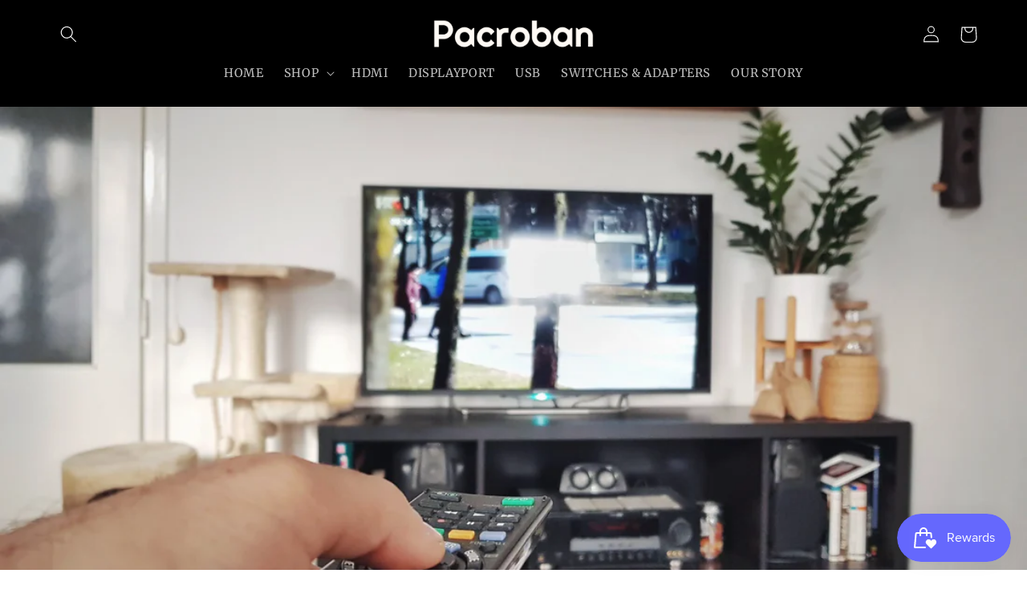

--- FILE ---
content_type: text/css
request_url: https://cdn.shopify.com/extensions/019bc5a6-322f-7ef6-9b8d-db489610fd75/ryviu-theme-extension-71/assets/ryviu.css
body_size: 553
content:
/* Modal body */
body.ryviu-media-modal-open,
body.ryviu-feature-modal-open,
body.ryviu-carousel-modal-open {
  overflow: hidden;
}
.r--question-block,
.r--ryviu-block,
questions-answers,
ryviu-widget{
  display: flex;
}
/* Modal iframe */


.ryviu-modal-iframe-wrapper,
.ryviu-modal-iframe{
  width: 90%;
  max-width: 600px;
  height: 80%;
  max-height: 650px;
}
.ryviu-modal-iframe-wrapper{
  position: relative;
}

.ryviu-modal-iframe-container{
  width: 100%;
  height: 100%;
  border: none;
  background: white;
  border-radius: 20px;
  box-shadow: rgba(0, 0, 0, 0.3) 0px 10px 30px;
}

/* Answer modal iframe */
.ryviu-answer-modal-iframe{
  max-height: 670px;
}

/* Question modal iframe */
.ryviu-question-modal-iframe{
  max-height: 630px;
}

/* Review modal iframe */
.ryviu-review-modal-iframe{
  max-height: 750px;
}

/* Media modal iframe */
.ryviu-media-modal-iframe{
  max-height: 700px;
  max-width: 1000px;
}

.ryviu-show-only-mobile{
  display: none;
}

@media (max-width: 768px) {
  .ryviu-show-only-mobile{
    display: block;
  }
} 


/* Featured review modal iframe */
.ryviu-featured-review-modal-iframe,
.ryviu-carousel-review-modal-iframe{
  max-width: 80%;
  max-height: 85%;
  padding: 20px 0px;
}

.ryviu-featured-review-modal-iframe .ryviu-modal-close-btn-desktop,
.ryviu-carousel-review-modal-iframe .ryviu-modal-close-btn-desktop{
  top: 0;
}

#ryviu-answer-modal,
#ryviu-question-modal,
#ryviu-media-modal,
#ryviu-review-modal,
#ryviu-featured-review-modal,
#ryviu-carousel-review-modal{
  position: fixed;
  top: 0px;
  left: 0px;
  width: 100%;
  height: 100%;
  background: rgba(0, 0, 0, 0.5);
  z-index: 10000;
  display: flex;
  align-items: center;
  justify-content: center;
  opacity: 1;
  transition: opacity 0.3s;
}

.ryviu-modal-close-btn-desktop{
  position: absolute;
  top: -15px;
  right: -35px;
  width: 35px;
  height: 35px;
  border: none;
  background: none;
  cursor: pointer;
  z-index: 10001;
  display: flex;
  align-items: center;
  justify-content: center;
  transition: all 0.5s ease;
  border-radius: 4px;
  opacity: 0.7;
}
.ryviu-modal-close-btn-desktop:hover{
  opacity: 1;
}
.ryviu-modal-close-btn-desktop svg{
  width: 14px;
  height: 14px;
  flex: none;
}
.ryviu-modal-close-btn-desktop svg path{
  fill: #fff;
  stroke: #fff;
}
/* Modal close button */
.ryviu-modal-close-btn{
  position: absolute;
  top: 20px;
  right: 20px;
  width: 40px;
  height: 40px;
  border: none;
  background: rgba(255, 255, 255, 0.7);
  border-radius: 50%;
  font-size: 24px;
  cursor: pointer;
  box-shadow: rgba(0, 0, 0, 0.2) 0px 2px 8px;
  z-index: 10001;
  display: flex;
  align-items: center;
  justify-content: center;
  transition: all 0.3s ease;
}

.ryviu-modal-close-btn:hover{
  background: rgba(255, 255, 255, 1);
}

/* Star Rating */
.ryviu-product-rating,
ryviu-widget-total {
  display: flex;
  align-items: center;
  gap: 4px;
}

.ryviu-collections-page.ryviu-product-rating,
ryviu-widget-total.ryviu-collections-page {
  justify-content: center;
}

.ryviu-product-rating.vertical,
ryviu-widget-total.vertical {
  flex-direction: column;
  align-items: flex-start;
}

.stars {
  display: flex;
  gap: 2px;
  line-height: 1;
}

.star {
  color: #ddd;
  font-size: 20px;
}

.star.filled {
  color: #ffb800;
}

.review-count {
  font-size: 14px;
  line-height: 1;
  display: flex;
  align-items: center;
  margin-top: 1px;
  margin-left: 4px;
}
.review-count .trw-avg{
  margin-right: 4px;
}

.review-count .trw-text{
  margin-left: 4px;
}

.star-container{
  position: relative;
}
.star-overlay{
  position: absolute;
  top: 0;
  left: 0;
  overflow: hidden;
  display: block;
  pointer-events: none;
}

@media (max-width: 768px) {
  .ryviu-modal-iframe{
    max-width: 100%;
    width: 100%;
  }
}

@media (max-width: 700px) {
  .ryviu-modal-iframe-wrapper{
    max-width: 100%;
    width: 100%;
    border-radius: 0;
  }
  .ryviu-modal-iframe-container{
    border-radius: 0;
  }

  .ryviu-modal-iframe-wrapper{
    max-height: 100%;
    height: 100%;
    max-width: 100%;
    width: 100%;
    border-radius: 0;
    padding: 0;
  }

  .ryviu-featured-review-modal-iframe .ryviu-modal-close-btn-desktop, .ryviu-carousel-review-modal-iframe .ryviu-modal-close-btn-desktop{
    top: 10px;
  }

  .ryviu-modal-iframe-wrapper.ryviu-media-modal-iframe .ryviu-modal-close-btn-desktop{
    background: rgba(255, 255, 255, 0.7);
  }

  .ryviu-modal-close-btn-desktop{
    top: 10px;
    right: 10px;
  }
  
  .ryviu-modal-close-btn-desktop svg path{
    fill: #000;
    stroke: none;
  }
}

/* End Star Rating */

--- FILE ---
content_type: text/javascript
request_url: https://cdn.shopify.com/s/files/1/0011/3449/3775/t/1/assets/clever_adwords_global_tag.js?shop=pacroban.myshopify.com
body_size: -582
content:
$.getScript('https://www.googletagmanager.com/gtag/js?id=AW-1011878744', function(){


  window.dataLayer = window.dataLayer || [];
  function gtag(){dataLayer.push(arguments);}
  gtag('js', new Date());

  gtag('config', 'AW-1011878744');

});